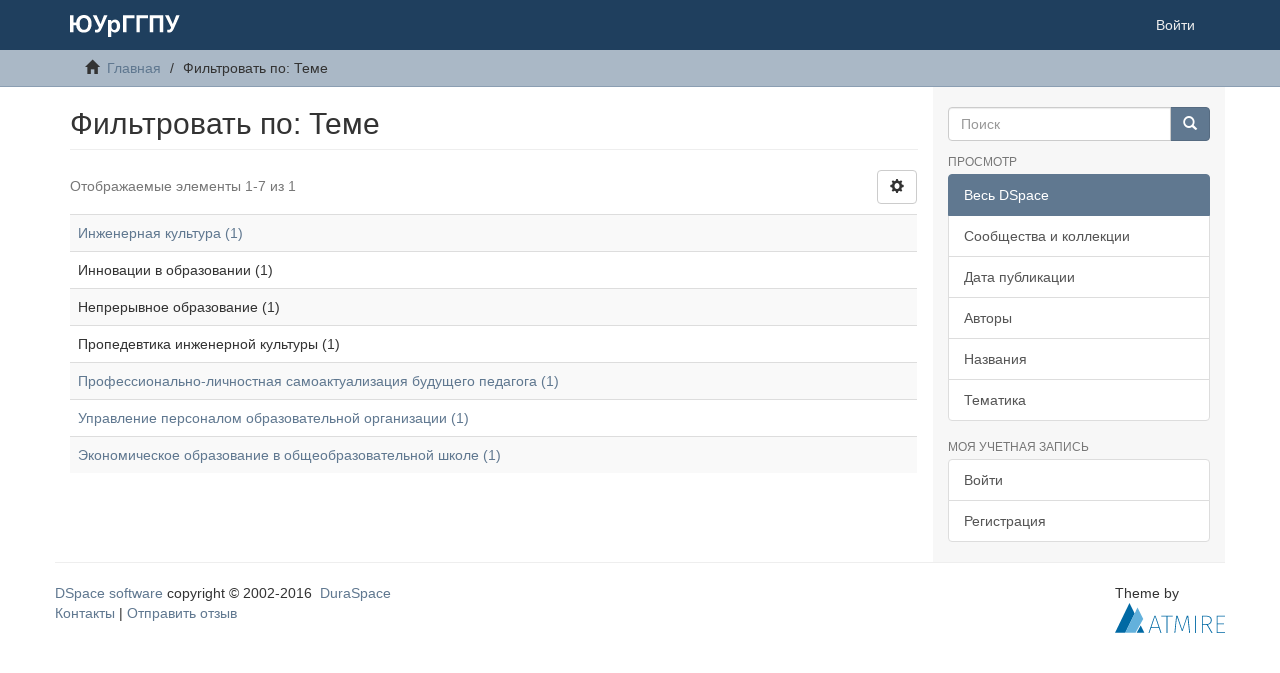

--- FILE ---
content_type: text/html;charset=utf-8
request_url: http://elib.cspu.ru/xmlui/search-filter?filtertype_0=author&filtertype_1=author&filtertype_2=author&filter_relational_operator_1=equals&filtertype_3=author&filter_relational_operator_0=equals&filtertype_4=subject&filter_2=%D0%9A%D0%BE%D1%81%D1%82%D1%80%D1%8E%D0%BA%D0%BE%D0%B2%D0%B0%2C+%D0%9B%D1%8E%D0%B4%D0%BC%D0%B8%D0%BB%D0%B0+%D0%90%D0%BB%D0%B5%D0%BA%D1%81%D0%B0%D0%BD%D0%B4%D1%80%D0%BE%D0%B2%D0%BD%D0%B0&filter_relational_operator_3=equals&filtertype_5=author&filter_1=%D0%9A%D0%BE%D1%80%D0%BD%D0%B5%D0%B5%D0%B2%2C+%D0%94%D0%BC%D0%B8%D1%82%D1%80%D0%B8%D0%B9+%D0%9D%D0%B8%D0%BA%D0%BE%D0%BB%D0%B0%D0%B5%D0%B2%D0%B8%D1%87&filter_relational_operator_2=equals&filtertype_6=subject&filter_0=%D0%A0%D1%83%D0%B4%D0%B0%D0%BA%D0%BE%D0%B2%D0%B0%2C+%D0%90%D0%BB%D0%B5%D0%BA%D1%81%D0%B0%D0%BD%D0%B4%D1%80%D0%B0+%D0%9C%D0%B8%D1%85%D0%B0%D0%B9%D0%BB%D0%BE%D0%B2%D0%BD%D0%B0&filter_relational_operator_5=equals&filtertype_7=subject&filter_relational_operator_4=equals&filtertype_8=author&filter_6=%D0%98%D0%BD%D0%BD%D0%BE%D0%B2%D0%B0%D1%86%D0%B8%D0%B8+%D0%B2+%D0%BE%D0%B1%D1%80%D0%B0%D0%B7%D0%BE%D0%B2%D0%B0%D0%BD%D0%B8%D0%B8&filter_relational_operator_7=equals&filter_5=%D0%93%D0%BE%D1%80%D0%B4%D0%B5%D0%B5%D0%B2%D0%B0%2C+%D0%94%D0%B0%D1%80%D1%8C%D1%8F+%D0%A1%D0%B5%D1%80%D0%B3%D0%B5%D0%B5%D0%B2%D0%BD%D0%B0&filter_relational_operator_6=equals&filter_4=%D0%9D%D0%B5%D0%BF%D1%80%D0%B5%D1%80%D1%8B%D0%B2%D0%BD%D0%BE%D0%B5+%D0%BE%D0%B1%D1%80%D0%B0%D0%B7%D0%BE%D0%B2%D0%B0%D0%BD%D0%B8%D0%B5&filter_3=%D0%9A%D0%BE%D1%80%D0%BD%D0%B5%D0%B5%D0%B2%D0%B0%2C+%D0%9D%D0%B0%D1%82%D0%B0%D0%BB%D1%8C%D1%8F+%D0%AE%D1%80%D1%8C%D0%B5%D0%B2%D0%BD%D0%B0&filter_relational_operator_8=equals&filter_8=%D0%A3%D0%B2%D0%B0%D1%80%D0%B8%D0%BD%D0%B0%2C+%D0%9D%D0%B0%D1%82%D0%B0%D0%BB%D1%8C%D1%8F+%D0%92%D0%B8%D0%BA%D1%82%D0%BE%D1%80%D0%BE%D0%B2%D0%BD%D0%B0&filter_7=%D0%9F%D1%80%D0%BE%D0%BF%D0%B5%D0%B4%D0%B5%D0%B2%D1%82%D0%B8%D0%BA%D0%B0+%D0%B8%D0%BD%D0%B6%D0%B5%D0%BD%D0%B5%D1%80%D0%BD%D0%BE%D0%B9+%D0%BA%D1%83%D0%BB%D1%8C%D1%82%D1%83%D1%80%D1%8B&field=subject&filterorder=COUNT
body_size: 23093
content:
<!DOCTYPE html>
            <!--[if lt IE 7]> <html class="no-js lt-ie9 lt-ie8 lt-ie7" lang="en"> <![endif]-->
            <!--[if IE 7]>    <html class="no-js lt-ie9 lt-ie8" lang="en"> <![endif]-->
            <!--[if IE 8]>    <html class="no-js lt-ie9" lang="en"> <![endif]-->
            <!--[if gt IE 8]><!--> <html class="no-js" lang="en"> <!--<![endif]-->
            <head><META http-equiv="Content-Type" content="text/html; charset=UTF-8">
<meta content="text/html; charset=UTF-8" http-equiv="Content-Type">
<meta content="IE=edge,chrome=1" http-equiv="X-UA-Compatible">
<meta content="width=device-width,initial-scale=1" name="viewport">
<link rel="shortcut icon" href="/xmlui/themes/Mirage2/images/favicon.ico">
<link rel="apple-touch-icon" href="/xmlui/themes/Mirage2/images/apple-touch-icon.png">
<meta name="Generator" content="DSpace 6.3">
<link href="/xmlui/themes/Mirage2/styles/main.css" rel="stylesheet">
<link type="application/opensearchdescription+xml" rel="search" href="http://elib.cspu.ru:80/xmlui/open-search/description.xml" title="DSpace">
<script>
                //Clear default text of empty text areas on focus
                function tFocus(element)
                {
                if (element.value == ' '){element.value='';}
                }
                //Clear default text of empty text areas on submit
                function tSubmit(form)
                {
                var defaultedElements = document.getElementsByTagName("textarea");
                for (var i=0; i != defaultedElements.length; i++){
                if (defaultedElements[i].value == ' '){
                defaultedElements[i].value='';}}
                }
                //Disable pressing 'enter' key to submit a form (otherwise pressing 'enter' causes a submission to start over)
                function disableEnterKey(e)
                {
                var key;

                if(window.event)
                key = window.event.keyCode;     //Internet Explorer
                else
                key = e.which;     //Firefox and Netscape

                if(key == 13)  //if "Enter" pressed, then disable!
                return false;
                else
                return true;
                }
            </script><!--[if lt IE 9]>
                <script src="/xmlui/themes/Mirage2/vendor/html5shiv/dist/html5shiv.js"> </script>
                <script src="/xmlui/themes/Mirage2/vendor/respond/dest/respond.min.js"> </script>
                <![endif]--><script src="/xmlui/themes/Mirage2/vendor/modernizr/modernizr.js"> </script>
<title>Фильтровать по: Теме</title>
</head><body>
<header>
<div role="navigation" class="navbar navbar-default navbar-static-top">
<div class="container">
<div class="navbar-header">
<button data-toggle="offcanvas" class="navbar-toggle" type="button"><span class="sr-only">Toggle navigation</span><span class="icon-bar"></span><span class="icon-bar"></span><span class="icon-bar"></span></button><a class="navbar-brand" href="/xmlui/"><img src="/xmlui/themes/Mirage2/images/DSpace-logo-line.svg"></a>
<div class="navbar-header pull-right visible-xs hidden-sm hidden-md hidden-lg">
<ul class="nav nav-pills pull-left ">
<li>
<form method="get" action="/xmlui/login" style="display: inline">
<button class="navbar-toggle navbar-link"><b aria-hidden="true" class="visible-xs glyphicon glyphicon-user"></b></button>
</form>
</li>
</ul>
</div>
</div>
<div class="navbar-header pull-right hidden-xs">
<ul class="nav navbar-nav pull-left"></ul>
<ul class="nav navbar-nav pull-left">
<li>
<a href="/xmlui/login"><span class="hidden-xs">Войти</span></a>
</li>
</ul>
<button type="button" class="navbar-toggle visible-sm" data-toggle="offcanvas"><span class="sr-only">Toggle navigation</span><span class="icon-bar"></span><span class="icon-bar"></span><span class="icon-bar"></span></button>
</div>
</div>
</div>
</header>
<div class="trail-wrapper hidden-print">
<div class="container">
<div class="row">
<div class="col-xs-12">
<div class="breadcrumb dropdown visible-xs">
<a data-toggle="dropdown" class="dropdown-toggle" role="button" href="#" id="trail-dropdown-toggle">Фильтровать по: Теме&nbsp;<b class="caret"></b></a>
<ul aria-labelledby="trail-dropdown-toggle" role="menu" class="dropdown-menu">
<li role="presentation">
<a role="menuitem" href="/xmlui/"><i aria-hidden="true" class="glyphicon glyphicon-home"></i>&nbsp;
                        Главная</a>
</li>
<li role="presentation" class="disabled">
<a href="#" role="menuitem">Фильтровать по: Теме</a>
</li>
</ul>
</div>
<ul class="breadcrumb hidden-xs">
<li>
<i aria-hidden="true" class="glyphicon glyphicon-home"></i>&nbsp;
            <a href="/xmlui/">Главная</a>
</li>
<li class="active">Фильтровать по: Теме</li>
</ul>
</div>
</div>
</div>
</div>
<div class="hidden" id="no-js-warning-wrapper">
<div id="no-js-warning">
<div class="notice failure">JavaScript is disabled for your browser. Some features of this site may not work without it.</div>
</div>
</div>
<div class="container" id="main-container">
<div class="row row-offcanvas row-offcanvas-right">
<div class="horizontal-slider clearfix">
<div class="col-xs-12 col-sm-12 col-md-9 main-content">
<div>
<h2 class="ds-div-head page-header first-page-header">Фильтровать по: Теме</h2>
<div id="aspect_discovery_SearchFacetFilter_div_browse-by-subject" class="ds-static-div primary">
<form id="aspect_discovery_SearchFacetFilter_div_browse-controls" class="ds-interactive-div browse controls hidden" action="search-filter?field=subject" method="post" onsubmit="javascript:tSubmit(this);">
<p class="ds-paragraph">
<input id="aspect_discovery_SearchFacetFilter_field_field" class="ds-hidden-field form-control" name="field" type="hidden" value="subject">
</p>
<p class="ds-paragraph">
<input id="aspect_discovery_SearchFacetFilter_field_order" class="ds-hidden-field form-control" name="order" type="hidden" value="">
</p>
<p class="ds-paragraph">Результатов на стр.:</p>
<p class="ds-paragraph">
<select id="aspect_discovery_SearchFacetFilter_field_rpp" class="ds-select-field form-control" name="rpp"><option value="5">5</option><option value="10" selected>10</option><option value="20">20</option><option value="40">40</option><option value="60">60</option><option value="80">80</option><option value="100">100</option></select>
</p>
<p class="ds-paragraph">
<button id="aspect_discovery_SearchFacetFilter_field_update" class="ds-button-field btn btn-default" name="update" type="submit">update</button>
</p>
</form>
</div>
<div class="pagination-simple clearfix top">
<div class="row">
<div class="col-xs-10">
<p class="pagination-info">Отображаемые элементы 1-7 из 1</p>
</div>
<div class="col-xs-2">
<div class="btn-group sort-options-menu pull-right">
<button data-toggle="dropdown" class="btn btn-default dropdown-toggle"><span aria-hidden="true" class="glyphicon glyphicon-cog"></span></button>
<ul role="menu" class="dropdown-menu pull-right">
<li class="dropdown-header"></li>
<li>
<a data-name="rpp" data-returnvalue="5" href="#"><span aria-hidden="true" class="glyphicon glyphicon-ok btn-xs invisible"></span>5</a>
</li>
<li>
<a data-name="rpp" data-returnvalue="10" href="#"><span aria-hidden="true" class="glyphicon glyphicon-ok btn-xs active"></span>10</a>
</li>
<li>
<a data-name="rpp" data-returnvalue="20" href="#"><span aria-hidden="true" class="glyphicon glyphicon-ok btn-xs invisible"></span>20</a>
</li>
<li>
<a data-name="rpp" data-returnvalue="40" href="#"><span aria-hidden="true" class="glyphicon glyphicon-ok btn-xs invisible"></span>40</a>
</li>
<li>
<a data-name="rpp" data-returnvalue="60" href="#"><span aria-hidden="true" class="glyphicon glyphicon-ok btn-xs invisible"></span>60</a>
</li>
<li>
<a data-name="rpp" data-returnvalue="80" href="#"><span aria-hidden="true" class="glyphicon glyphicon-ok btn-xs invisible"></span>80</a>
</li>
<li>
<a data-name="rpp" data-returnvalue="100" href="#"><span aria-hidden="true" class="glyphicon glyphicon-ok btn-xs invisible"></span>100</a>
</li>
</ul>
</div>
</div>
</div>
</div>
<ul class="ds-artifact-list list-unstyled"></ul>
<div id="aspect_discovery_SearchFacetFilter_div_browse-by-subject-results" class="ds-static-div primary">
<div class="table-responsive">
<table id="aspect_discovery_SearchFacetFilter_table_browse-by-subject-results" class="ds-table table table-striped table-hover">
<tr class="ds-table-row odd">
<td class="ds-table-cell odd"><a href="/xmlui/discover?field=subject&filtertype_0=author&filtertype_1=author&filtertype_2=author&filter_relational_operator_1=equals&filtertype_3=author&filter_relational_operator_0=equals&filtertype_4=subject&filter_2=%D0%9A%D0%BE%D1%81%D1%82%D1%80%D1%8E%D0%BA%D0%BE%D0%B2%D0%B0%2C+%D0%9B%D1%8E%D0%B4%D0%BC%D0%B8%D0%BB%D0%B0+%D0%90%D0%BB%D0%B5%D0%BA%D1%81%D0%B0%D0%BD%D0%B4%D1%80%D0%BE%D0%B2%D0%BD%D0%B0&filter_relational_operator_3=equals&filtertype_5=author&filter_1=%D0%9A%D0%BE%D1%80%D0%BD%D0%B5%D0%B5%D0%B2%2C+%D0%94%D0%BC%D0%B8%D1%82%D1%80%D0%B8%D0%B9+%D0%9D%D0%B8%D0%BA%D0%BE%D0%BB%D0%B0%D0%B5%D0%B2%D0%B8%D1%87&filter_relational_operator_2=equals&filtertype_6=subject&filter_0=%D0%A0%D1%83%D0%B4%D0%B0%D0%BA%D0%BE%D0%B2%D0%B0%2C+%D0%90%D0%BB%D0%B5%D0%BA%D1%81%D0%B0%D0%BD%D0%B4%D1%80%D0%B0+%D0%9C%D0%B8%D1%85%D0%B0%D0%B9%D0%BB%D0%BE%D0%B2%D0%BD%D0%B0&filter_relational_operator_5=equals&filtertype_7=subject&filter_relational_operator_4=equals&filtertype_8=author&filter_6=%D0%98%D0%BD%D0%BD%D0%BE%D0%B2%D0%B0%D1%86%D0%B8%D0%B8+%D0%B2+%D0%BE%D0%B1%D1%80%D0%B0%D0%B7%D0%BE%D0%B2%D0%B0%D0%BD%D0%B8%D0%B8&filter_relational_operator_7=equals&filter_5=%D0%93%D0%BE%D1%80%D0%B4%D0%B5%D0%B5%D0%B2%D0%B0%2C+%D0%94%D0%B0%D1%80%D1%8C%D1%8F+%D0%A1%D0%B5%D1%80%D0%B3%D0%B5%D0%B5%D0%B2%D0%BD%D0%B0&filter_relational_operator_6=equals&filter_4=%D0%9D%D0%B5%D0%BF%D1%80%D0%B5%D1%80%D1%8B%D0%B2%D0%BD%D0%BE%D0%B5+%D0%BE%D0%B1%D1%80%D0%B0%D0%B7%D0%BE%D0%B2%D0%B0%D0%BD%D0%B8%D0%B5&filter_3=%D0%9A%D0%BE%D1%80%D0%BD%D0%B5%D0%B5%D0%B2%D0%B0%2C+%D0%9D%D0%B0%D1%82%D0%B0%D0%BB%D1%8C%D1%8F+%D0%AE%D1%80%D1%8C%D0%B5%D0%B2%D0%BD%D0%B0&filter_relational_operator_8=equals&filter_8=%D0%A3%D0%B2%D0%B0%D1%80%D0%B8%D0%BD%D0%B0%2C+%D0%9D%D0%B0%D1%82%D0%B0%D0%BB%D1%8C%D1%8F+%D0%92%D0%B8%D0%BA%D1%82%D0%BE%D1%80%D0%BE%D0%B2%D0%BD%D0%B0&filter_7=%D0%9F%D1%80%D0%BE%D0%BF%D0%B5%D0%B4%D0%B5%D0%B2%D1%82%D0%B8%D0%BA%D0%B0+%D0%B8%D0%BD%D0%B6%D0%B5%D0%BD%D0%B5%D1%80%D0%BD%D0%BE%D0%B9+%D0%BA%D1%83%D0%BB%D1%8C%D1%82%D1%83%D1%80%D1%8B&filtertype=subject&filter_relational_operator=equals&filter=%D0%98%D0%BD%D0%B6%D0%B5%D0%BD%D0%B5%D1%80%D0%BD%D0%B0%D1%8F+%D0%BA%D1%83%D0%BB%D1%8C%D1%82%D1%83%D1%80%D0%B0">Инженерная культура (1)</a></td>
</tr>
<tr class="ds-table-row even">
<td class="ds-table-cell odd">Инновации в образовании (1)</td>
</tr>
<tr class="ds-table-row odd">
<td class="ds-table-cell odd">Непрерывное образование (1)</td>
</tr>
<tr class="ds-table-row even">
<td class="ds-table-cell odd">Пропедевтика инженерной культуры (1)</td>
</tr>
<tr class="ds-table-row odd">
<td class="ds-table-cell odd"><a href="/xmlui/discover?field=subject&filtertype_0=author&filtertype_1=author&filtertype_2=author&filter_relational_operator_1=equals&filtertype_3=author&filter_relational_operator_0=equals&filtertype_4=subject&filter_2=%D0%9A%D0%BE%D1%81%D1%82%D1%80%D1%8E%D0%BA%D0%BE%D0%B2%D0%B0%2C+%D0%9B%D1%8E%D0%B4%D0%BC%D0%B8%D0%BB%D0%B0+%D0%90%D0%BB%D0%B5%D0%BA%D1%81%D0%B0%D0%BD%D0%B4%D1%80%D0%BE%D0%B2%D0%BD%D0%B0&filter_relational_operator_3=equals&filtertype_5=author&filter_1=%D0%9A%D0%BE%D1%80%D0%BD%D0%B5%D0%B5%D0%B2%2C+%D0%94%D0%BC%D0%B8%D1%82%D1%80%D0%B8%D0%B9+%D0%9D%D0%B8%D0%BA%D0%BE%D0%BB%D0%B0%D0%B5%D0%B2%D0%B8%D1%87&filter_relational_operator_2=equals&filtertype_6=subject&filter_0=%D0%A0%D1%83%D0%B4%D0%B0%D0%BA%D0%BE%D0%B2%D0%B0%2C+%D0%90%D0%BB%D0%B5%D0%BA%D1%81%D0%B0%D0%BD%D0%B4%D1%80%D0%B0+%D0%9C%D0%B8%D1%85%D0%B0%D0%B9%D0%BB%D0%BE%D0%B2%D0%BD%D0%B0&filter_relational_operator_5=equals&filtertype_7=subject&filter_relational_operator_4=equals&filtertype_8=author&filter_6=%D0%98%D0%BD%D0%BD%D0%BE%D0%B2%D0%B0%D1%86%D0%B8%D0%B8+%D0%B2+%D0%BE%D0%B1%D1%80%D0%B0%D0%B7%D0%BE%D0%B2%D0%B0%D0%BD%D0%B8%D0%B8&filter_relational_operator_7=equals&filter_5=%D0%93%D0%BE%D1%80%D0%B4%D0%B5%D0%B5%D0%B2%D0%B0%2C+%D0%94%D0%B0%D1%80%D1%8C%D1%8F+%D0%A1%D0%B5%D1%80%D0%B3%D0%B5%D0%B5%D0%B2%D0%BD%D0%B0&filter_relational_operator_6=equals&filter_4=%D0%9D%D0%B5%D0%BF%D1%80%D0%B5%D1%80%D1%8B%D0%B2%D0%BD%D0%BE%D0%B5+%D0%BE%D0%B1%D1%80%D0%B0%D0%B7%D0%BE%D0%B2%D0%B0%D0%BD%D0%B8%D0%B5&filter_3=%D0%9A%D0%BE%D1%80%D0%BD%D0%B5%D0%B5%D0%B2%D0%B0%2C+%D0%9D%D0%B0%D1%82%D0%B0%D0%BB%D1%8C%D1%8F+%D0%AE%D1%80%D1%8C%D0%B5%D0%B2%D0%BD%D0%B0&filter_relational_operator_8=equals&filter_8=%D0%A3%D0%B2%D0%B0%D1%80%D0%B8%D0%BD%D0%B0%2C+%D0%9D%D0%B0%D1%82%D0%B0%D0%BB%D1%8C%D1%8F+%D0%92%D0%B8%D0%BA%D1%82%D0%BE%D1%80%D0%BE%D0%B2%D0%BD%D0%B0&filter_7=%D0%9F%D1%80%D0%BE%D0%BF%D0%B5%D0%B4%D0%B5%D0%B2%D1%82%D0%B8%D0%BA%D0%B0+%D0%B8%D0%BD%D0%B6%D0%B5%D0%BD%D0%B5%D1%80%D0%BD%D0%BE%D0%B9+%D0%BA%D1%83%D0%BB%D1%8C%D1%82%D1%83%D1%80%D1%8B&filtertype=subject&filter_relational_operator=equals&filter=%D0%9F%D1%80%D0%BE%D1%84%D0%B5%D1%81%D1%81%D0%B8%D0%BE%D0%BD%D0%B0%D0%BB%D1%8C%D0%BD%D0%BE-%D0%BB%D0%B8%D1%87%D0%BD%D0%BE%D1%81%D1%82%D0%BD%D0%B0%D1%8F+%D1%81%D0%B0%D0%BC%D0%BE%D0%B0%D0%BA%D1%82%D1%83%D0%B0%D0%BB%D0%B8%D0%B7%D0%B0%D1%86%D0%B8%D1%8F+%D0%B1%D1%83%D0%B4%D1%83%D1%89%D0%B5%D0%B3%D0%BE+%D0%BF%D0%B5%D0%B4%D0%B0%D0%B3%D0%BE%D0%B3%D0%B0">Профессионально-личностная самоактуализация будущего педагога (1)</a></td>
</tr>
<tr class="ds-table-row even">
<td class="ds-table-cell odd"><a href="/xmlui/discover?field=subject&filtertype_0=author&filtertype_1=author&filtertype_2=author&filter_relational_operator_1=equals&filtertype_3=author&filter_relational_operator_0=equals&filtertype_4=subject&filter_2=%D0%9A%D0%BE%D1%81%D1%82%D1%80%D1%8E%D0%BA%D0%BE%D0%B2%D0%B0%2C+%D0%9B%D1%8E%D0%B4%D0%BC%D0%B8%D0%BB%D0%B0+%D0%90%D0%BB%D0%B5%D0%BA%D1%81%D0%B0%D0%BD%D0%B4%D1%80%D0%BE%D0%B2%D0%BD%D0%B0&filter_relational_operator_3=equals&filtertype_5=author&filter_1=%D0%9A%D0%BE%D1%80%D0%BD%D0%B5%D0%B5%D0%B2%2C+%D0%94%D0%BC%D0%B8%D1%82%D1%80%D0%B8%D0%B9+%D0%9D%D0%B8%D0%BA%D0%BE%D0%BB%D0%B0%D0%B5%D0%B2%D0%B8%D1%87&filter_relational_operator_2=equals&filtertype_6=subject&filter_0=%D0%A0%D1%83%D0%B4%D0%B0%D0%BA%D0%BE%D0%B2%D0%B0%2C+%D0%90%D0%BB%D0%B5%D0%BA%D1%81%D0%B0%D0%BD%D0%B4%D1%80%D0%B0+%D0%9C%D0%B8%D1%85%D0%B0%D0%B9%D0%BB%D0%BE%D0%B2%D0%BD%D0%B0&filter_relational_operator_5=equals&filtertype_7=subject&filter_relational_operator_4=equals&filtertype_8=author&filter_6=%D0%98%D0%BD%D0%BD%D0%BE%D0%B2%D0%B0%D1%86%D0%B8%D0%B8+%D0%B2+%D0%BE%D0%B1%D1%80%D0%B0%D0%B7%D0%BE%D0%B2%D0%B0%D0%BD%D0%B8%D0%B8&filter_relational_operator_7=equals&filter_5=%D0%93%D0%BE%D1%80%D0%B4%D0%B5%D0%B5%D0%B2%D0%B0%2C+%D0%94%D0%B0%D1%80%D1%8C%D1%8F+%D0%A1%D0%B5%D1%80%D0%B3%D0%B5%D0%B5%D0%B2%D0%BD%D0%B0&filter_relational_operator_6=equals&filter_4=%D0%9D%D0%B5%D0%BF%D1%80%D0%B5%D1%80%D1%8B%D0%B2%D0%BD%D0%BE%D0%B5+%D0%BE%D0%B1%D1%80%D0%B0%D0%B7%D0%BE%D0%B2%D0%B0%D0%BD%D0%B8%D0%B5&filter_3=%D0%9A%D0%BE%D1%80%D0%BD%D0%B5%D0%B5%D0%B2%D0%B0%2C+%D0%9D%D0%B0%D1%82%D0%B0%D0%BB%D1%8C%D1%8F+%D0%AE%D1%80%D1%8C%D0%B5%D0%B2%D0%BD%D0%B0&filter_relational_operator_8=equals&filter_8=%D0%A3%D0%B2%D0%B0%D1%80%D0%B8%D0%BD%D0%B0%2C+%D0%9D%D0%B0%D1%82%D0%B0%D0%BB%D1%8C%D1%8F+%D0%92%D0%B8%D0%BA%D1%82%D0%BE%D1%80%D0%BE%D0%B2%D0%BD%D0%B0&filter_7=%D0%9F%D1%80%D0%BE%D0%BF%D0%B5%D0%B4%D0%B5%D0%B2%D1%82%D0%B8%D0%BA%D0%B0+%D0%B8%D0%BD%D0%B6%D0%B5%D0%BD%D0%B5%D1%80%D0%BD%D0%BE%D0%B9+%D0%BA%D1%83%D0%BB%D1%8C%D1%82%D1%83%D1%80%D1%8B&filtertype=subject&filter_relational_operator=equals&filter=%D0%A3%D0%BF%D1%80%D0%B0%D0%B2%D0%BB%D0%B5%D0%BD%D0%B8%D0%B5+%D0%BF%D0%B5%D1%80%D1%81%D0%BE%D0%BD%D0%B0%D0%BB%D0%BE%D0%BC+%D0%BE%D0%B1%D1%80%D0%B0%D0%B7%D0%BE%D0%B2%D0%B0%D1%82%D0%B5%D0%BB%D1%8C%D0%BD%D0%BE%D0%B9+%D0%BE%D1%80%D0%B3%D0%B0%D0%BD%D0%B8%D0%B7%D0%B0%D1%86%D0%B8%D0%B8">Управление персоналом образовательной организации (1)</a></td>
</tr>
<tr class="ds-table-row odd">
<td class="ds-table-cell odd"><a href="/xmlui/discover?field=subject&filtertype_0=author&filtertype_1=author&filtertype_2=author&filter_relational_operator_1=equals&filtertype_3=author&filter_relational_operator_0=equals&filtertype_4=subject&filter_2=%D0%9A%D0%BE%D1%81%D1%82%D1%80%D1%8E%D0%BA%D0%BE%D0%B2%D0%B0%2C+%D0%9B%D1%8E%D0%B4%D0%BC%D0%B8%D0%BB%D0%B0+%D0%90%D0%BB%D0%B5%D0%BA%D1%81%D0%B0%D0%BD%D0%B4%D1%80%D0%BE%D0%B2%D0%BD%D0%B0&filter_relational_operator_3=equals&filtertype_5=author&filter_1=%D0%9A%D0%BE%D1%80%D0%BD%D0%B5%D0%B5%D0%B2%2C+%D0%94%D0%BC%D0%B8%D1%82%D1%80%D0%B8%D0%B9+%D0%9D%D0%B8%D0%BA%D0%BE%D0%BB%D0%B0%D0%B5%D0%B2%D0%B8%D1%87&filter_relational_operator_2=equals&filtertype_6=subject&filter_0=%D0%A0%D1%83%D0%B4%D0%B0%D0%BA%D0%BE%D0%B2%D0%B0%2C+%D0%90%D0%BB%D0%B5%D0%BA%D1%81%D0%B0%D0%BD%D0%B4%D1%80%D0%B0+%D0%9C%D0%B8%D1%85%D0%B0%D0%B9%D0%BB%D0%BE%D0%B2%D0%BD%D0%B0&filter_relational_operator_5=equals&filtertype_7=subject&filter_relational_operator_4=equals&filtertype_8=author&filter_6=%D0%98%D0%BD%D0%BD%D0%BE%D0%B2%D0%B0%D1%86%D0%B8%D0%B8+%D0%B2+%D0%BE%D0%B1%D1%80%D0%B0%D0%B7%D0%BE%D0%B2%D0%B0%D0%BD%D0%B8%D0%B8&filter_relational_operator_7=equals&filter_5=%D0%93%D0%BE%D1%80%D0%B4%D0%B5%D0%B5%D0%B2%D0%B0%2C+%D0%94%D0%B0%D1%80%D1%8C%D1%8F+%D0%A1%D0%B5%D1%80%D0%B3%D0%B5%D0%B5%D0%B2%D0%BD%D0%B0&filter_relational_operator_6=equals&filter_4=%D0%9D%D0%B5%D0%BF%D1%80%D0%B5%D1%80%D1%8B%D0%B2%D0%BD%D0%BE%D0%B5+%D0%BE%D0%B1%D1%80%D0%B0%D0%B7%D0%BE%D0%B2%D0%B0%D0%BD%D0%B8%D0%B5&filter_3=%D0%9A%D0%BE%D1%80%D0%BD%D0%B5%D0%B5%D0%B2%D0%B0%2C+%D0%9D%D0%B0%D1%82%D0%B0%D0%BB%D1%8C%D1%8F+%D0%AE%D1%80%D1%8C%D0%B5%D0%B2%D0%BD%D0%B0&filter_relational_operator_8=equals&filter_8=%D0%A3%D0%B2%D0%B0%D1%80%D0%B8%D0%BD%D0%B0%2C+%D0%9D%D0%B0%D1%82%D0%B0%D0%BB%D1%8C%D1%8F+%D0%92%D0%B8%D0%BA%D1%82%D0%BE%D1%80%D0%BE%D0%B2%D0%BD%D0%B0&filter_7=%D0%9F%D1%80%D0%BE%D0%BF%D0%B5%D0%B4%D0%B5%D0%B2%D1%82%D0%B8%D0%BA%D0%B0+%D0%B8%D0%BD%D0%B6%D0%B5%D0%BD%D0%B5%D1%80%D0%BD%D0%BE%D0%B9+%D0%BA%D1%83%D0%BB%D1%8C%D1%82%D1%83%D1%80%D1%8B&filtertype=subject&filter_relational_operator=equals&filter=%D0%AD%D0%BA%D0%BE%D0%BD%D0%BE%D0%BC%D0%B8%D1%87%D0%B5%D1%81%D0%BA%D0%BE%D0%B5+++%D0%BE%D0%B1%D1%80%D0%B0%D0%B7%D0%BE%D0%B2%D0%B0%D0%BD%D0%B8%D0%B5+%D0%B2+%D0%BE%D0%B1%D1%89%D0%B5%D0%BE%D0%B1%D1%80%D0%B0%D0%B7%D0%BE%D0%B2%D0%B0%D1%82%D0%B5%D0%BB%D1%8C%D0%BD%D0%BE%D0%B9+%D1%88%D0%BA%D0%BE%D0%BB%D0%B5">Экономическое   образование в общеобразовательной школе (1)</a></td>
</tr>
</table>
</div>
</div>
<div class="pagination-simple clearfix bottom"></div>
<ul class="ds-artifact-list list-unstyled"></ul>
</div>
<div class="visible-xs visible-sm">
<footer>
<div class="row">
<hr>
<div class="col-xs-7 col-sm-8">
<div>
<a target="_blank" href="http://www.dspace.org/">DSpace software</a> copyright&nbsp;&copy;&nbsp;2002-2016&nbsp; <a target="_blank" href="http://www.duraspace.org/">DuraSpace</a>
</div>
<div class="hidden-print">
<a href="/xmlui/contact">Контакты</a> | <a href="/xmlui/feedback">Отправить отзыв</a>
</div>
</div>
<div class="col-xs-5 col-sm-4 hidden-print">
<div class="pull-right">
<span class="theme-by">Theme by&nbsp;</span>
<br>
<a href="http://atmire.com" target="_blank" title="Atmire NV"><img src="/xmlui/themes/Mirage2/images/atmire-logo-small.svg" alt="Atmire NV"></a>
</div>
</div>
</div>
<a class="hidden" href="/xmlui/htmlmap">&nbsp;</a>
<p>&nbsp;</p>
</footer>
</div>
</div>
<div role="navigation" id="sidebar" class="col-xs-6 col-sm-3 sidebar-offcanvas">
<div class="word-break hidden-print" id="ds-options">
<div class="ds-option-set" id="ds-search-option">
<form method="post" class="" id="ds-search-form" action="/xmlui/discover">
<fieldset>
<div class="input-group">
<input placeholder="Поиск" type="text" class="ds-text-field form-control" name="query"><span class="input-group-btn"><button title="Ok" class="ds-button-field btn btn-primary"><span aria-hidden="true" class="glyphicon glyphicon-search"></span></button></span>
</div>
</fieldset>
</form>
</div>
<h2 class="ds-option-set-head  h6">Просмотр</h2>
<div id="aspect_viewArtifacts_Navigation_list_browse" class="list-group">
<a class="list-group-item active"><span class="h5 list-group-item-heading  h5">Весь DSpace</span></a><a href="/xmlui/community-list" class="list-group-item ds-option">Сообщества и коллекции</a><a href="/xmlui/browse?type=dateissued" class="list-group-item ds-option">Дата публикации</a><a href="/xmlui/browse?type=author" class="list-group-item ds-option">Авторы</a><a href="/xmlui/browse?type=title" class="list-group-item ds-option">Названия</a><a href="/xmlui/browse?type=subject" class="list-group-item ds-option">Тематика</a>
</div>
<h2 class="ds-option-set-head  h6">Моя учетная запись</h2>
<div id="aspect_viewArtifacts_Navigation_list_account" class="list-group">
<a href="/xmlui/login" class="list-group-item ds-option">Войти</a><a href="/xmlui/register" class="list-group-item ds-option">Регистрация</a>
</div>
<div id="aspect_viewArtifacts_Navigation_list_context" class="list-group"></div>
<div id="aspect_viewArtifacts_Navigation_list_administrative" class="list-group"></div>
<div id="aspect_discovery_Navigation_list_discovery" class="list-group"></div>
</div>
</div>
</div>
</div>
<div class="hidden-xs hidden-sm">
<footer>
<div class="row">
<hr>
<div class="col-xs-7 col-sm-8">
<div>
<a target="_blank" href="http://www.dspace.org/">DSpace software</a> copyright&nbsp;&copy;&nbsp;2002-2016&nbsp; <a target="_blank" href="http://www.duraspace.org/">DuraSpace</a>
</div>
<div class="hidden-print">
<a href="/xmlui/contact">Контакты</a> | <a href="/xmlui/feedback">Отправить отзыв</a>
</div>
</div>
<div class="col-xs-5 col-sm-4 hidden-print">
<div class="pull-right">
<span class="theme-by">Theme by&nbsp;</span>
<br>
<a href="http://atmire.com" target="_blank" title="Atmire NV"><img src="/xmlui/themes/Mirage2/images/atmire-logo-small.svg" alt="Atmire NV"></a>
</div>
</div>
</div>
<a class="hidden" href="/xmlui/htmlmap">&nbsp;</a>
<p>&nbsp;</p>
</footer>
</div>
</div>
<script type="text/javascript">
                         if(typeof window.publication === 'undefined'){
                            window.publication={};
                          };
                        window.publication.contextPath= '/xmlui';window.publication.themePath= '/xmlui/themes/Mirage2/';</script><script>if(!window.DSpace){window.DSpace={};}window.DSpace.context_path='/xmlui';window.DSpace.theme_path='/xmlui/themes/Mirage2/';</script><script src="/xmlui/themes/Mirage2/scripts/theme.js"> </script>
</body></html>
